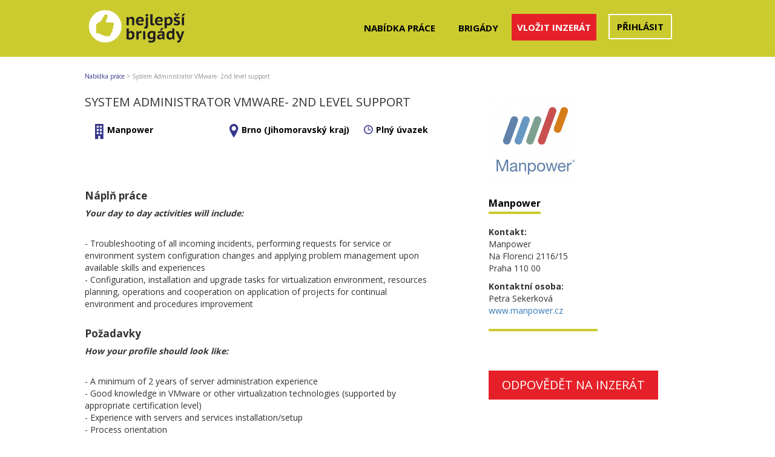

--- FILE ---
content_type: text/html; charset=utf-8
request_url: https://www.nejlepsibrigady.cz/jobs/detail/3450
body_size: 4530
content:
<!DOCTYPE html>
<html lang="cs">
    <head>

        <meta charset="utf-8">
        <meta http-equiv="X-UA-Compatible" content="IE=edge">
        <meta name="viewport" content="width=device-width,initial-scale=1,maximum-scale=1,user-scalable=no">

        <title>System Administrator VMware- 2nd level support
 | Nejlepsibrigady.cz</title>
        
        <meta property="og:title" content="System Administrator VMware- 2nd level support
 | Nejlepsibrigady.cz">
        
        <meta name="keywords" content="inzerce práce, inzerce brigád, jobs, inzerce zdarma, nabídky práce">
        <meta name="author" content="Nejlepsibrigady.cz">
        <meta name="robots" content="index, follow">
        <meta property="og:site_name" content="Nejlepsibrigady.cz">
        <meta property="og:image" content="http://www.nejlepsibrigady.cz/theme/front/images/nejlepsibrigady_fb.jpg">

        <link href="https://fonts.googleapis.com/css?family=Open+Sans:300,400,600,700&subset=cyrillic" rel="stylesheet">
        <link rel="shortcut icon" href="/favicon.ico" type="image/x-icon">
        <link href="/theme/front/css/bootstrap.css" rel="stylesheet">
        <link href="/theme/front/css/custom.css" rel="stylesheet">
        <link href="/theme/front/css/responsive.css" rel="stylesheet">
        <link href="/theme/front/css/croppie.css" rel="stylesheet">
        <link href="/theme/components/select2/css/select2.min.css" rel="stylesheet">
        <link href="/theme/components/bxslider/jquery.bxslider.css" rel="stylesheet">

        <script src='https://www.google.com/recaptcha/api.js'></script>
    </head>
    <body>
                <!--facebook -->
<div id="fb-root"></div>
<script>(function(d, s, id) {
  var js, fjs = d.getElementsByTagName(s)[0];
  if (d.getElementById(id)) return;
  js = d.createElement(s); js.id = id;
  js.src = 'https://connect.facebook.net/cs_CZ/sdk.js#xfbml=1&version=v3.2&appId=379086216173906&autoLogAppEvents=1';
  fjs.parentNode.insertBefore(js, fjs);
}(document, 'script', 'facebook-jssdk'));</script>
<!-- end of facebook -->
        <div class="header">
            <div class="container">
                <div class="row">
                    <div class="col-md-4 col-sm-3 col-xs-12 logo">
                        <a href="/">
                            <img src="/theme/front/images/brigadylogo.svg" style="width: 166px;" alt="Nejlepsibrigady.cz">
                        </a>
                    </div>
                    <div class="col-md-8 col-sm-9 col-xs-12 menu">
                        <nav class="navbar navbar-default pull-right">
                            <div class="container-fluid">
                                <!-- Brand and toggle get grouped for better mobile display -->
                                <div class="navbar-header">
                                    <button type="button" class="navbar-toggle collapsed" data-toggle="collapse" data-target="#bs-example-navbar-collapse-1" aria-expanded="false">
                                        <span class="sr-only">Toggle navigation</span>
                                        <span class="icon-bar"></span>
                                        <span class="icon-bar"></span>
                                        <span class="icon-bar"></span>
                                    </button>
                                </div>
                                <div class="collapse navbar-collapse" id="bs-example-navbar-collapse-1">
                                    <ul class="nav navbar-nav">
                                        <li class="menu_item_nabidkaprace"><a href="/">Nabídka práce</a></li>
                                        <li class="menu_item_brigady"><a href="/?type%5Bbrigady%5D=5">Brigády</a></li>
                                        <li class="menu_item_inzercezdarma"><a class="inzercezdarma" href="/muj-ucet/inzerat-zdarma/">Vložit inzerát</a></li>
                                            <li class="menu_item_mujucet"><a class="login" href="/prihlaseni/">Přihlásit</a></li>
                                    </ul>
                                </div>
                            </div>
                        </nav>
                    </div>
                </div>
            </div>
            <div class="container alertbox">
                <div class="row">
                    <div class="col-md-12">
                    </div>
                </div>
            </div>
        </div>
<div class="container job job_detail">
    <div class="job_breadcrumb row">
        <div class="col-md-12 col-sm-12">
            <a href="/">Nabídka práce</a>
            <span>></span>
            <span class="active">System Administrator VMware- 2nd level support</span>
        </div>
    </div>
    <div class="row">
        <div class="col-md-8 col-sm-8 content">
            <div class="row">
                <div class="col-md-12 col-sm-12">
                    <h1>System Administrator VMware- 2nd level support</h1>
                </div>
            </div>
            <div class="row">

                    <div class="col-md-4 col-sm-4 company">
                        <a href="/?company%5B200%5D=200"><i class="icon home-icon"></i>Manpower</a>
                    </div>
                    <div class="col-md-4 col-sm-4 city">
                        <a href="/?city%5B11%5D=11"><i class="icon map-icon"></i>Brno (Jihomoravský kraj)</a>
                    </div>

                    <div class="col-md-4 col-sm-4 type">
                        <a href="/?type%5B3%5D=3"><i class="icon type-icon"></i>Plný úvazek</a>
                    </div>
            </div>
            <div class="row feature">
                <div class="col-md-12 col-sm-12">
                        <p>
                        <h3>Náplň práce</h3>
                        <p><em><strong>Your day to day activities will include:</strong></em></p><br />
<p>- Troubleshooting of all incoming incidents, performing requests for service or environment system configuration changes and applying problem management upon available skills and experiences<br />- Configuration, installation and upgrade tasks for virtualization environment, resources planning, operations and cooperation on application of projects for continual environment and procedures improvement</p>
                        </p>

                        <p>
                        <h3>Požadavky</h3>
                        <p><em><strong>How your profile should look like:</strong></em></p><br />
<p>- A minimum of 2 years of server administration experience<br />- Good knowledge in VMware or other virtualization technologies (supported by appropriate certification level)<br />- Experience with servers and services installation/setup<br />- Process orientation<br />- Overview of the whole stack - storage, virtualization, Windows and SQL (for vCenter)</p>
                        </p>

                        <p>
                        <h3>Nabízíme</h3>
                        <p><em><strong>What we offer:</strong></em></p><br />
<p>- Possibility to learn and grow, practice experience connected with support of various new SW/HW technologies used in enterprise distributed virtualization area and cooperation with our worldwide SL community<br />- Opportunity to work on SoftLayer IaaS supporting infrastructure for leading edge automation technologies for enterprise IT delivery<br />- Broad education and development opportunities which include training and/or professional certifications<br />- Additional 5 days paid time off<br />- Relocation assistance<br />- Transparent career path and potential for growth within a leading IT company<br />- Various benefits/discounts/offerings for sports, massages, financial services and others</p>
                        </p>



                    <div class="information">
                        <h2>Informace o pozici</h2>
                        <ul class="list-unstyled">
                                <li class="information_company">
                                    <i class="icon home-icon"></i><span>Manpower</span>
                                </li>

                                <li class="information_city">
                                    <i class="icon map-icon"></i><span>Brno (Jihomoravský kraj)</span>
                                </li>

                                <li class="category">
                                    <i class="icon field-icon"></i><span>Obor:</span> Informační technologie, 
                                </li>




                                <li class="information_type">
                                    <i class="icon type-icon"></i><span>Typ pracovního poměru:</span> Plný úvazek
                                </li>



                        </ul>
                    </div>
                        <a class="btn btn-default_2" href="/jobs/odpoved/3450">Odpovědět na inzerát</a>
                </div>
            </div>
        </div>
        <div class="col-md-4 col-sm-4 sidebar">
                <img src="/data/users/200/oyx6j04k3eddwg1dqrum5kujhdihph.JPG" class="company_logo">
            <div class="company_detail">
                <h2>
                    <a class="nostyle" href="/?company%5B200%5D=200">Manpower</a>
                </h2>
                <p>
                    <b>Kontakt:</b><br>
                    Manpower<br>
                    Na Florenci 2116/15<br>
                    Praha
                    110 00
                </p>
                <p>
                    <b>Kontaktní osoba:</b><br>
                    Petra Sekerková<br>
                    <a href="http://www.manpower.cz" target="_blank">www.manpower.cz</a>
                </p>

            </div>
            <div class="social">
            </div>
                <a class="btn btn-default_2" href="/jobs/odpoved/3450">Odpovědět na inzerát</a>
            <div class="facebook_share">
                <div class="fb-share-button" data-href="/jobs/detail/3450" data-layout="button" data-size="large" data-mobile-iframe="true"><a class="fb-xfbml-parse-ignore" target="_blank">Share</a></div>
            </div>
            <div class="banner_detail">
                    <div class="banner_detail_top">
                        <a href="http://www.realcity.cz" target="_blank">
                            <img src="/data/banners/5968/b0fh96bpjnrk6seuwqymia7ce3pfh4.png">
                        </a>
                    </div>
                    <div class="banner_detail_bottom">
                        <a href="http://www.notino.cz" target="_blank">
                            <img src="/data/banners/6001/a3yo4v0mfq5y2ydse8lho6iay0o58h.png">
                        </a>
                    </div>
            </div>
        </div>
    </div>
</div>

        <!-- Chyby -->
        <div class="modal fade" id="errorModal" tabindex="-1" role="dialog" aria-labelledby="errorModal">
            <div class="modal-dialog" role="document">
                <div class="modal-content">
                    <div class="modal-header">
                        <button type="button" class="close" data-dismiss="modal" aria-label="Close"><span aria-hidden="true">&times;</span></button>
                        <h4 class="modal-title" id="myModalLabel">Chyba</h4>
                    </div>
                    <div class="modal-body">
                        ...
                    </div>
                    <div class="modal-footer">
                        <button type="button" class="btn btn-danger" data-dismiss="modal">Zavřít</button>
                    </div>
                </div>
            </div>
        </div>

        <div class="footer">
            <div class="container">
                <div class="row footer_logo">
                    <div class="col-md-12">
                        <a href="/">
                            <img src="/theme/front/images/brigadylogo.svg" alt="Nejlepsibrigady.cz" style="width: 215px">
                        </a>
                    </div>
                </div>
                <div class="row footer_menu">
                    <div class="col-md-4 col-sm-4">
                        <ul class="list-unstyled">
                                <li>
                                    <a href="/stranka/default/17">Kdy nastal čas změnit práci</a>
                                </li>
                                <li>
                                    <a href="/stranka/default/18">Doporučená struktura životopisu</a>
                                </li>
                                <li>
                                    <a href="/stranka/default/20">Připravte si motivační dopis</a>
                                </li>
                                <li>
                                    <a href="/stranka/default/21">Zaměstnání v zahraničí</a>
                                </li>
                        </ul>
                    </div>
                    <div class="col-md-4 col-sm-4" style="padding-left: 50px;">
                        <ul class="list-unstyled">
                                <li>
                                    <a href="/stranka/default/22">Jak si najít brigádu v oboru</a>
                                </li>
                                <li>
                                    <a href="/stranka/default/23">Jak hledat správnou brigádu</a>
                                </li>
                                <li>
                                    <a href="/stranka/default/24">Jak si najít brigádu v 15-ti letech</a>
                                </li>
                                <li>
                                    <a href="/stranka/default/25">Jak získat nejrychleji brigádu</a>
                                </li>
                        </ul>
                    </div>
                    <div class="col-md-4 col-sm-4" style="padding-left: 100px;">
                        <ul class="list-unstyled">
                                <li>
                                    <a href="/stranka/default/9">Kontakty</a>
                                </li>
                                <li>
                                    <a href="/stranka/default/13">Obchodní podmínky</a>
                                </li>
                                <li>
                                    <a href="/stranka/default/16">Zpracování osobních údajů</a>
                                </li>
                            <li>
                                <a href="/cenik-inzerce/">Ceník inzerce</a>
                            </li>
                        </ul>
                    </div>
                </div>
                <div class="row">
                    <div class="footer_facebook">
                        <iframe src="https://www.facebook.com/plugins/page.php?href=https%3A%2F%2Fwww.facebook.com%2Fnejlepsibrigady.cz%2F&tabs&width=340&height=180&small_header=false&adapt_container_width=true&hide_cover=false&show_facepile=true&appId=379086216173906" width="340" height="180" style="border:none;overflow:hidden" scrolling="no" frameborder="0" allowTransparency="true" allow="encrypted-media"></iframe>
                    </div>
                </div>
            </div>
        </div>
        <div class="bottom_footer">
            <div class="container">
                <p>&copy; 2016 - 2025 Pracovn&iacute; port&aacute;l Nejlep&scaron;&iacute;brig&aacute;dy.cz | člen skupiny 123jobs Media | V&scaron;echna pr&aacute;va vyhrazena</p>
<p>Pracovn&iacute; port&aacute;l Nejlep&scaron;&iacute;brig&aacute;dy.cz zveřejňuje nab&iacute;dky inzerce pr&aacute;ce a brig&aacute;d z cel&eacute; Česk&eacute; republiky na internetu.</p>
            </div>
        </div>
        <script src="https://code.jquery.com/jquery-2.2.4.min.js"></script>
        <script src="/theme/front/js/bootstrap.min.js"></script>
        <script src="/theme/components/select2/js/select2.min.js"></script>
        <script src="//cdn.tinymce.com/4/tinymce.min.js"></script>
        <script src="/theme/front/js/netteForms.js"></script>
        <script src="/theme/front/js/croppie.js"></script>

        <script type="text/javascript">
            $('select').select2({
                width: '100%',
                language: {
                    "noResults": function(){
                        return 'Žádné výsledky';
                    }
                }
            });
            $('#frm-searchForm-category').select2({
                placeholder: "vyberte obor",
                allowClear: true,
            });
            $('#frm-searchForm-city').select2({
                placeholder: "výběr dle kraje",
                language: {
                    "noResults": function(){
                        return 'Žádné výsledky';
                    }
                },
                allowClear: true
            });
            $('#frm-searchForm-city').on('select2:opening select2:closing', function( event ) {
                var $searchfield = $(this).parent().find('.select2-search__field');
                $searchfield.prop('disabled', true);
            });
        </script>

    </body>
</html>

--- FILE ---
content_type: text/css
request_url: https://www.nejlepsibrigady.cz/theme/front/css/croppie.css
body_size: 1146
content:
.croppie-container {
	padding: 30px;
}
.croppie-container .cr-image {
	z-index: -1;
	position: absolute;
	top: 0;
	left: 0;
	transform-origin: 0 0;
    max-width: none;
}

.croppie-container .cr-boundary {
	position: relative;
	overflow: hidden;
	margin: 0 auto;
	z-index: 1;
}

.croppie-container .cr-viewport {
	position: absolute;
	border: 2px solid #fff;
	margin: auto;
	top: 0;
	bottom: 0;
	right: 0;
	left: 0;
    box-shadow: 0 0 2000px 2000px rgba(0, 0, 0, 0.5);
	z-index: 0;
}
.croppie-container .cr-vp-circle {
	border-radius: 50%;
}
.croppie-container .cr-overlay {
	z-index: 1;
	position: absolute;
	cursor: move;
}
.croppie-container .cr-slider-wrap {
	width: 75%;
	margin: 0 auto;
	margin-top: 25px;
	text-align: center;
}
.croppie-result {
	position: relative; 
	overflow: hidden;
}
.croppie-result img {
	position: absolute;
}
.croppie-container .cr-image,
.croppie-container .cr-overlay, 
.croppie-container .cr-viewport {
  -webkit-transform: translateZ(0);
  -moz-transform: translateZ(0);
  -ms-transform: translateZ(0);
  transform: translateZ(0);
}

/*************************************/
/***** STYLING RANGE INPUT ***********/
/*************************************/
/*http://brennaobrien.com/blog/2014/05/style-input-type-range-in-every-browser.html */
/*************************************/

.cr-slider {
    -webkit-appearance: none;/*removes default webkit styles*/
    /*border: 1px solid white; *//*fix for FF unable to apply focus style bug */
    width: 300px;/*required for proper track sizing in FF*/
    max-width: 100%;
}
.cr-slider::-webkit-slider-runnable-track {
    width: 100%;
    height: 3px;
    background: rgba(0, 0, 0, 0.5);
    border: 0;
    border-radius: 3px;
}
.cr-slider::-webkit-slider-thumb {
    -webkit-appearance: none;
    border: none;
    height: 16px;
    width: 16px;
    border-radius: 50%;
    background: #ddd;
    margin-top: -6px;
}
.cr-slider:focus {
    outline: none;
}
/*
.cr-slider:focus::-webkit-slider-runnable-track {
    background: #ccc;
}
*/

.cr-slider::-moz-range-track {
    width: 100%;
    height: 3px;
    background: rgba(0, 0, 0, 0.5);
    border: 0;
    border-radius: 3px;
}
.cr-slider::-moz-range-thumb {
    border: none;
    height: 16px;
    width: 16px;
    border-radius: 50%;
    background: #ddd;
    margin-top: -6px;
}

/*hide the outline behind the border*/
.cr-slider:-moz-focusring{
    outline: 1px solid white;
    outline-offset: -1px;
}

.cr-slider::-ms-track {
    width: 300px;
    height: 5px;
    background: transparent;/*remove bg colour from the track, we'll use ms-fill-lower and ms-fill-upper instead */
    border-color: transparent;/*leave room for the larger thumb to overflow with a transparent border */
    border-width: 6px 0;
    color: transparent;/*remove default tick marks*/
}
.cr-slider::-ms-fill-lower {
    background: rgba(0, 0, 0, 0.5);
    border-radius: 10px;
}
.cr-slider::-ms-fill-upper {
    background: rgba(0, 0, 0, 0.5);
    border-radius: 10px;
}
.cr-slider::-ms-thumb {
    border: none;
    height: 16px;
    width: 16px;
    border-radius: 50%;
    background: #ddd;
}
.cr-slider:focus::-ms-fill-lower {
    background: rgba(0, 0, 0, 0.5);
}
.cr-slider:focus::-ms-fill-upper {
    background: rgba(0, 0, 0, 0.5);
}
/*******************************************/

/***********************************/
/* Rotation Tools */
/***********************************/
.cr-rotate-controls {
    position: absolute;
    bottom: 5px;
    left: 5px;
    z-index: 1;
}
.cr-rotate-controls button {
    border: 0;
    background: none;
}
.cr-rotate-controls i:before {
    display: inline-block;
    font-style: normal;
    font-weight: 900;
    font-size: 22px;
}
.cr-rotate-l i:before {
    content: '↺';
}
.cr-rotate-r i:before {
    content: '↻';
}

.gremarketing iframe{
    position: absolute;
}